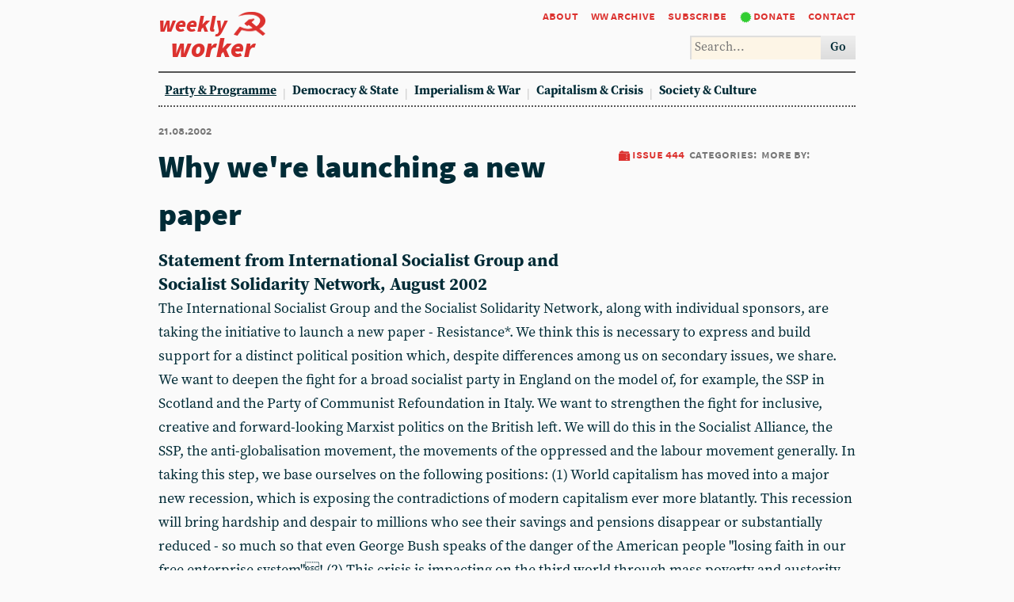

--- FILE ---
content_type: text/html; charset=utf-8
request_url: https://weeklyworker.co.uk/worker/444/why-were-launching-a-new-paper/
body_size: 4724
content:

<!DOCTYPE html>
<html>
    <head>
        <meta http-equiv="content-type" content="text/html; charset=UTF-8">
        <title>Why we&#39;re launching a new paper - Weekly Worker</title>
        <meta name="keywords" content="cpgb, communism, marxism, socialism" />
        
<meta name="description" content="Statement from International Socialist Group and Socialist Solidarity Network, August 2002" />
<meta name="twitter:card" content="summary" />
<meta name="twitter:site" content="@Weekly_Worker" />
<meta name="twitter:title" content="Why we&#39;re launching a new paper" />
<meta name="twitter:description" content="Statement from International Socialist Group and Socialist Solidarity Network, August 2002" />
<meta name="twitter:image" content="https://weeklyworker.co.uk//assets/" />
<meta name="og:url" content="https://weeklyworker.co.uk//worker/444/why-were-launching-a-new-paper/" />
<meta name="og:type" content="article" />
<meta name="og:title" content="Why we&#39;re launching a new paper" />
<meta name="og:description" content="Statement from International Socialist Group and Socialist Solidarity Network, August 2002" />
<meta name="og:image" content="https://weeklyworker.co.uk//assets/" />

        <base href="" />
        <meta name="viewport" content="width=device-width,initial-scale=1">
        <meta name="viewport" content="width=device-width,initial-scale=1">
        <meta property="og:image" content="/assets/" />
	<link href="https://fonts.cdnfonts.com/css/tengwar-annatar" rel="stylesheet">
        <link rel="stylesheet" type="text/css" href="/static/style/fonts/heydings/heydings.css" />
        <link rel="stylesheet" type="text/css" href="/static/style/fonts/source-sans-pro/source-sans-pro.css" />
        <link rel="stylesheet" type="text/css" href="/static/style/fonts/source-serif-pro/source-serif-pro.css" />
        <link rel="stylesheet" type="text/css" href="/static/style/reset.css" />
        <link rel="stylesheet" type="text/css" href="/static/style/style-cachebust-1.css" />
        <link rel="stylesheet" type="text/css" href="/static/style/oneoffs.css" />
	<script src="https://app.termly.io/resource-blocker/68436f8b-4a80-491f-b326-b62a87fc669f?autoBlock=on"></script>
        <script src="/static/style/jquery-3.2.1.min.js" type="text/javascript"></script>
        <script src="/static/style/menus.js" type="text/javascript"></script>
        <link rel="shortcut icon" type="image/x-icon" href="/static/style/favicon.ico">
    </head>

    <body>
        
  <header>
<h1><a href="/" title="Home / Current Issue"><span>Weekly</span><img src="/static/style/hammer_sickle.png" /><span>Worker</span></a></h1>
<nav>
<a href="/worker/about/" title="About">About</a>
<a href="/worker/" title="Archive">WW archive</a>
<a href="/worker/subscribe/" title="Subscribe">Subscribe</a>
<a href="/worker/donate/" title="Donate">Donate</a>
<a href="/worker/contact/">Contact</a>
</nav>
<form id="search-form" name="search">
<input id="search-form-query" type="text">
<button>Go</button>
</form>
<nav>

<a href="/worker/categories/party-programme/" class="current">Party &amp; Programme</a>

<a href="/worker/categories/democracy-state/">Democracy &amp; State</a>

<a href="/worker/categories/imperialism-war/">Imperialism &amp; War</a>

<a href="/worker/categories/capitalism-crisis/">Capitalism &amp; Crisis</a>

<a href="/worker/categories/society-culture/">Society &amp; Culture</a>

</nav>
</header>


        <main>
            
<article>
	<h5>21.08.2002</h5>

	

		<aside>
		<h5><a class="issue" href="/worker/444/">Issue 444</a></h5>
		
			<h5>Categories:
			  
		
		
			<h5>More by: 
		
		</aside>

        <h1>Why we&#39;re launching a new paper</h1>
        <h2>Statement from International Socialist Group and Socialist Solidarity Network, August 2002</h2>
        The International Socialist Group and the Socialist Solidarity Network, along with individual sponsors, are taking the initiative to launch a new paper - Resistance*. We think this is necessary to express and build support for a distinct political position which, despite differences among us on secondary issues, we share. We want to deepen the fight for a broad socialist party in England on the model of, for example, the SSP in Scotland and the Party of Communist Refoundation in Italy.  We want to strengthen the fight for inclusive, creative and forward-looking Marxist politics on the British left. We will do this in the Socialist Alliance, the SSP, the anti-globalisation movement, the movements of the oppressed and the labour movement generally. In taking this step, we base ourselves on the following positions:  (1) World capitalism has moved into a major new recession, which is exposing the contradictions of modern capitalism ever more blatantly. This recession will bring hardship and despair to millions who see their savings and pensions disappear or substantially reduced - so much so that even George Bush speaks of the danger of the American people "losing faith in our free enterprise system"!  (2) This crisis is impacting on the third world through mass poverty and austerity, and in the worst of cases mass starvation. More than ever, the role of the transnational corporations and the institutions of imperialism like the WTO, the World Bank and the IMF is being exposed - leading to an explosion of support for the anti-neoliberal globalisation movement, which has survived the impact of September 11. To environmental destruction, mass poverty and unemployment is now added the constant danger - and daily practice - of imperialist militarism, already impacting on Afghanistan, Colombia and other countries, showing itself in the escalation of Israeli barbarity against the Palestinian people, and most likely leading soon to a massive assault on Iraq.  (3) This new crisis of world capitalism, together with the collapse of Stalinism, and the abject capitulation of social democracy worldwide, exemplified by Blairism in Britain, has created a new space for left and socialist alternatives. But this is happening in a period when the labour movement internationally is still on the defensive and when rebuilding the labour movement and social movements of the oppressed, and the traditions of mass solidarity and resistance, is still ongoing.  (4) We see the movement against neoliberal globalisation as a key instrument for helping resolve the crisis of the labour and social movements. We want to learn from its refreshing dynamism, creative ways of organising and spirit of renewal. Within this movement it is crucial to fight for socialist, anti-capitalist perspectives and against those which see the possibility of a 'reformed', 'humane' capitalism.  (5) For us a crucial aspect of that is the fight to build broad socialist parties, exemplified by the Scottish Socialist Party and Communist Refoundation in Italy, which can begin to act as a political alternative for at least a section of the masses. We do not believe that existing far-left organisations, even the largest of them, are politically broad enough or have enough organisational strength to play this role on their own - although they have a vital role to play in bringing new socialist parties into existence and leading them. We note, for example, that the French LCR, even after its electoral success in the presidential elections, launched an appeal for a broad anti-capitalist formation which could become a new broad socialist party. We think this is the right way forward. In the existing crisis, reactionary as well as leftwing alternatives are being forcefully advanced, as exemplified by the successes of the far right in elections in France, Holland and elsewhere. The far left is in a race with racist reaction for mass allegiance, as the political centre collapses or goes into crisis. The formation of broad socialist parties able to intervene in elections and beyond, and posing a credible alternative, is crucial to stopping the advance of the far right. It would be irresponsible not to fight for a broad socialist alternative in the face of this danger.  We will seek to promote:      * A creative, inclusive and forward-looking Marxism, which implies a willingness to reach out to, learn from and engage in a dialogue with those from other traditions, as well as a wide range of campaigns, movements and activists who do not see themselves as Marxist or even socialist.     * The fight for the Socialist Alliance to become a broad socialist party when the organisational and political conditions for this are ready. The precondition for this is activity to build the alliance and extend its political scope.     * The building and rebuilding of mass movements of resistance to racism and the war on asylum-seekers, the oppression of women, lesbians and gay men, and people with disabilities. The vast majority of the victims of this oppression are working class; building these movements will strengthen and help unify the working class movement and the left within it.     * The rebuilding of the fighting strength of the labour movement, and within that the fight for class struggle politics and democracy in the unions.     * Socialist internationalism, expressed through deepening and consolidating links with like-minded socialists and movements in Europe and beyond; and also in the fight against the witch-hunt of asylum-seekers, and support for Globalise Resistance and other movements against neoliberal globalisation, and the Stop the War Coalition. Through these things we want to help extend the fight for inclusive and forward-looking Marxism to new layers of young people.  We think that the development of more comradely relations and collaboration between different viewpoints on the far left in Britain over recent years is a major step forward. However, we also think within this framework, sponsors of Resistance have something distinctive to contribute, which is why we are launching the paper. In addition to putting forward our own political views as outlined above, we will actively seek to reflect and give a platform to debates within the left in Britain within the pages of the paper.  We believe that the politics outlined here enjoy significant support. If you agree with us, we ask you to support us in this project.  *Resistance is a working title for the new paper - a final decision on the name has yet to be taken.      * Paper thin unity 
		</article>

            
            
	<footer>
	<!-- 
        <p><strong><a href="mailto:weeklyworker@cpgb.org.uk?subject=Why we&#39;re launching a new paper">Reply to this article</a></strong></p>
	 -->
		<p>Respond on our letters page: <strong><a href="mailto:editor@weeklyworker.co.uk" title="Contact">editor@weeklyworker.co.uk</a></strong></p>

	
	</footer>

        </main>
    </body>

    <script charset="utf-8">
        $('#search-form').submit(function (e) {
            e.preventDefault();
            var value = $('#search-form-query').val();
            var q = 'site:weeklyworker.co.uk+' + encodeURIComponent(value);
            window.open('https://google.com/search?q=' + q, '_blank');
        });
    </script>
    <!-- Google tag (gtag.js) -->
    <script async src="https://www.googletagmanager.com/gtag/js?id=G-N1H3JY8QLZ"></script>
    <script>
	    window.dataLayer = window.dataLayer || [];
	    function gtag(){dataLayer.push(arguments);}
	    gtag('js', new Date());

	    gtag('config', 'G-N1H3JY8QLZ');
    </script>
</html>


--- FILE ---
content_type: text/css
request_url: https://weeklyworker.co.uk/static/style/style-cachebust-1.css
body_size: 2367
content:
html {
	background-color: #fafafa;
}

body, input, button {
	font-family: "Source Serif Pro", serif;
	font-size: 1.125rem;
	font-weight: 400;
}

body, input, button, header>h1 {
	line-height: 1.875rem;
}

body, input, button, header>nav:last-of-type>a, aside>nav>a {
	color: #002b36;
}

h1, h3, hr+ol::before, h4, h5, h6, header>nav:first-of-type>a {
	font-family: "Source Sans Pro", Arial, sans-serif;
}

h1 {
	font-size: 2.5rem;
	line-height: 3.75rem;
	font-weight: 900;
}

h2, h3, hr+ol::before, article>h4, section>h5:not(:first-child)>a {
	font-size: 1.375rem;
}

h2, h3, hr+ol::before, h4, section>h5:not(:first-child)>a, header>nav:last-of-type>a {
	font-weight: 700;
}

h4, h5, h6, nav, aside, figcaption, blockquote, input, button {
	font-size: 0.96875rem;
}

h5, h6, button, nav {
	font-weight: 600;
}

h5, header>nav:first-of-type>a {
	font-variant: small-caps;
	text-transform: lowercase;
}

h5, h6, figcaption {
	color: #777;
}

h6 {
	color: #777;
	font-style: italic;
}

ol, ul {
	list-style-position: outside;
	padding-left: 0.625rem;
}

ul {
	list-style-type: square;
}

blockquote {
	color: #586e75;
}

figcaption, input[type="text"] {
	padding-right: 0.375rem;
	padding-left: 0.375rem;
}

figcaption {
	background: #002b36;
	color: #fafafa;
}

input[type="text"] {
	background: OldLace;
	box-shadow: inset 2px 2px 1px #ddd;
	caret-color: #9C2421;
}

input[type="text"]:focus {
	background-color: FloralWhite;
}

button {
	background: #ddd;
	background: linear-gradient(#eee, #ddd);
	padding-right: 0.75rem;
	padding-left: 0.75rem;
}

button:hover, button:focus {
	cursor: pointer;
	background: #eee;
}

a, header a:visited {
	text-decoration: none;
	color: #dc322f;
}

a:hover, a:focus, button:hover, button:focus, a.current {
	text-decoration: underline;
}

a:visited {
	color: #9C2421;
}

::selection {
	background-color: LemonChiffon;
	text-shadow: none;
}

::-moz-selection {
	background-color: LemonChiffon;
	text-shadow: none;
}

::before, ::after, header>h5>a, figure>h3>a, aside>nav>* {
	display: inline-block;
	vertical-align: top;
}

::before, ::after {
	font-family: "Heydings Icons";
	text-transform: none;
	font-variant: normal;
}

::before {
	margin-right: 0.125rem;
}

::after {
	margin-left: 0.125rem;
}

p a::before, article>aside>h5, aside>nav>* {
	margin-right: 0.375rem;
}

/* Layout */

*+* {
	margin-top: 1.875rem;
}

body, main, h1, br, a, span, img, figure, figure>*, article>aside, aside>nav, article>aside>h5, footer>h4+p, section>h5, section>h5+*:not(h3), section>form, section>form>*, aside>nav>a {
	margin-top: 0;
}

header>*, main>*, h1+h2, section>h3+p, aside>*+*:not(h5), section>h5:first-child+h3 {
	margin-top: 0.9375rem;
}

section>h3 {
	clear: left;
}

header>nav:first-of-type {
	margin-top: 0.3125rem;
}

header>form {
	margin-top: 0.625rem;
}

header {
	padding-bottom: 0.9375rem;
	padding-bottom: calc(0.9375rem - 2px);
}

body {
	max-width: 57.5rem;
	margin-left: auto;
	margin-right: auto;
	padding-right: 1.25rem;
	padding-left: 1.25rem;
}

body>*, main>* {
	width: 100%;
}

body>*, header>*, header>h1>a>*, header>nav>a, header>form>*, main>*, article>aside>h5 {
	float: left;
}

article>aside+* {
	clear: left;
}

/* Header */

header {
	border-bottom: 2px dotted #555;
}

	header>h1 {
		font-size: 1.75rem;
		text-transform: lowercase;
		font-style: italic;
	}

		header>h1>a>span {
			clear: left;
		}

		header>h1>a>span:last-of-type {
			font-size: 2.125rem;
			margin-left: 0.9375rem;
		}

		header>h1>a>img {
			max-width: 3rem;
			min-height: 1.875rem;
			padding-left: 0.5rem;
			z-index: -9;
		}

	header>nav:last-of-type {
		width: 100%;
		background: ;
		border-top: 2px solid #555;
		padding-top: 0.625rem;
		padding-top: calc(0.625rem - 2px);
		margin-bottom: -0.625rem;
	}

	header>nav:first-of-type>a, header>nav:last-of-type>a {
		margin-left: 0.5rem;
	}

	header>nav:first-of-type>a:not(:last-of-type) {
		margin-right: 0.5rem;
	}

	section>h3:last-child>* {
		margin-right: 1rem;
	}

	header>nav:last-of-type>a:not(:last-of-type)::after {
		content: '|';
		color: #ccc;
		margin-left: 0.5rem;
	}

/* Main */

main {
	padding-bottom: 1.875rem;
}

article>*, section:not(.home-lead) {
	max-width: 33.75rem;
}

.home-warning {
    text-decoration: none;
    background-color: #dc322f;
    color: #EFEFEF;
    text-align: center;
}

figure {
	max-width: 440px;
}

	section>h1+h5, section>h3+h5 {
		line-height: 0.9375rem;
		padding-top: 0.3125rem;
		padding-bottom: 0.625rem;
	}

	section.archive>h3+h5, section+aside>h5 {
		line-height: 1.5rem;
		padding-bottom: 0.375rem; padding-bottom: calc(0.375rem - 2px);border-bottom: 2px dotted #ccc;
	}

	a[title="Download"]::before, a[title="Menu"]::before {
		font-family: "Heydings Controls";
	}

	a.external-link::before {
		content: 'a';
	}

	a.archive::before {
		content: '5';
	}

	a.issue::before {
		content: 'Z';
		color: PaleYellow;
	}

	a.category::before {
		content: 't';
		color: GoldenRod;
	}

	a[title="Download"]::before {
		content: 'l';
	}

	a[title="Donate"]::before {
		content: '*';
		color: LimeGreen;
	}

	a[title="Donate"]:hover::before {
		color: ForestGreen;
	}

	a[href="mailto:editor@weeklyworker.co.uk"]::before {
		content: 'b';
	}

hr+ol::before {
	content: 'Notes';
	padding-bottom: 1.875rem;
}

header.js>nav:first-of-type, header.js>form {
	margin-top: 0.9375rem;
	clear: both;
}

header.js>nav:last-of-type {
	margin-top: 0.625rem;
	padding-left: 0;
}

header>h5>a, figure>h3>a {
	text-align: center;
}

header>h5 {
	clear: left;
}

header>h5>a {
	text-transform: lowercase;
	font-variant: small-caps;
	min-width: 3.75rem;
	border-radius: 0.3125rem;
}

header>h5>a, header>h5>a:visited, figure>h3>a, figure>h3>a:visited {
	color: #fafafa;
	background-color: #dc322f;
	background: linear-gradient(#dc322f, #FF363F);
}

header>h5>a:hover, header>h5>a:focus, figure>h3>a:hover, figure>h3>a:focus, a.open {
	background-color: #9C2421;
	background: linear-gradient(#9C2421, #dc322f);
}

header>h5>a:first-child::before {
	content: 'o';
}

header>h5>a:not(:last-of-type) {
	margin-right: 0.3125rem;
}

figure>h3 {
	position: relative;
}

figure>h3>a {
	position: absolute;
	top: -1.875rem;
	right: 0;
	min-width: 1.5rem;
}

@media screen and (min-width: 320px) {

	header>h5 {
		float: right;
		clear: none;
		margin-top: 2.8125rem;
	}

}

@media screen and (min-width: 500px) {

	figure, article>aside {
		float: right;
		clear: right;
		width: 38.636363%;
		margin-bottom: 0.9375rem;
		margin-left: 1.25rem;
	}

	figure {
		margin-top: -0.9375rem;
	}

	article>aside {
		max-width: 18.75rem;
	}

}

@media screen and (min-width: 558px) {

	header>nav:first-of-type, header>form {
		float: right;
		clear: right;
	}
}

@media screen and (min-width: 720px) {

	figure, article>aside {
		margin-left: 2.5rem;
		width: 50%;
	}

	section:not(.home-lead) {
		width: 61.363636%;
	}

	main>aside {
		float: right;
		clear: right;
		width: 38.636363%;
		padding-left: 2.5rem;
		margin-bottom: 0.9375rem;
	}

	aside>nav>* {
		display: block;
	}

	aside>nav>h5 {
		line-height: 1.5rem;
		padding-bottom: 0.375rem; padding-bottom: calc(0.375rem - 2px);
		border-bottom: 2px dotted #ccc;
	}

	aside>nav>a {
		margin-top: 0.9375rem;
	}

}
